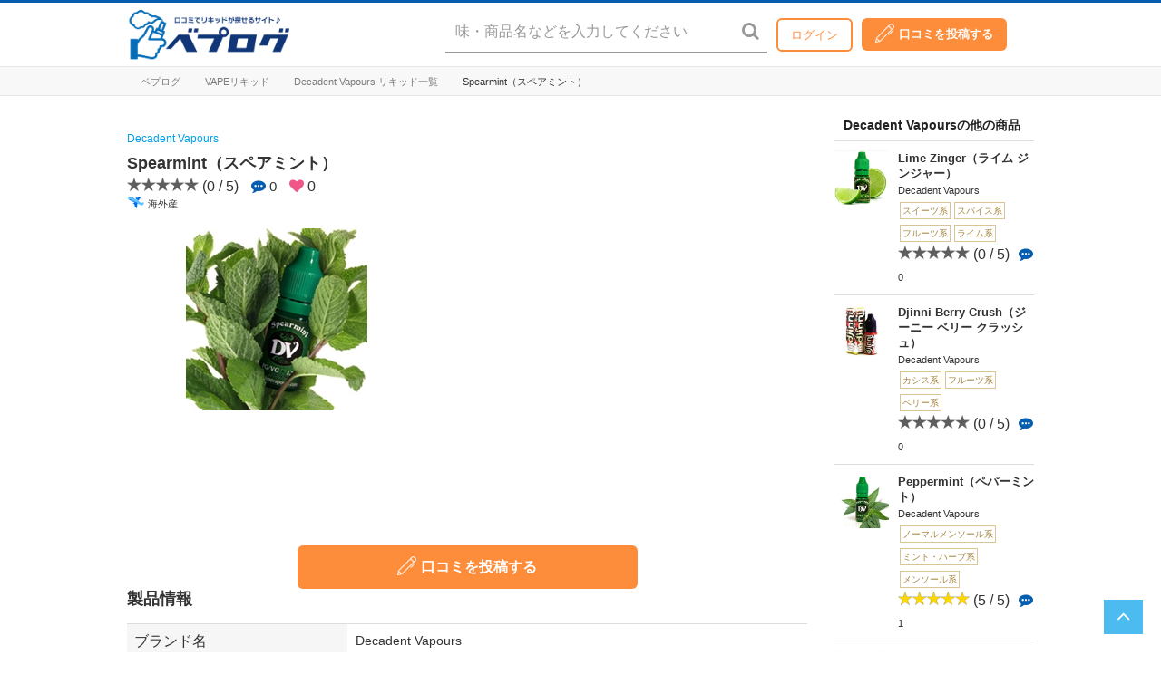

--- FILE ---
content_type: text/html; charset=UTF-8
request_url: https://vapelog.jp/archives/4119
body_size: 22732
content:
 <!DOCTYPE html>
<html lang="ja">
<head prefix="">
<style>.async-hide { opacity: 0 !important} </style>
<script>(function(a,s,y,n,c,h,i,d,e){s.className+=' '+y;h.start=1*new Date;
h.end=i=function(){s.className=s.className.replace(RegExp(' ?'+y),'')};
(a[n]=a[n]||[]).hide=h;setTimeout(function(){i();h.end=null},c);h.timeout=c;
})(window,document.documentElement,'async-hide','dataLayer',4000,
{'GTM-535MQDW':true});</script>

<!-- Google Analytics -->
<script>
(function(i,s,o,g,r,a,m){i['GoogleAnalyticsObject']=r;i[r]=i[r]||function(){
(i[r].q=i[r].q||[]).push(arguments)},i[r].l=1*new Date();a=s.createElement(o),
m=s.getElementsByTagName(o)[0];a.async=1;a.src=g;m.parentNode.insertBefore(a,m)
})(window,document,'script','https://www.google-analytics.com/analytics.js','ga');

ga('create', 'UA-122392447-1', 'auto',{'name': 'vapelogShop'});
ga('create', 'UA-134515695-1', 'auto',{'name': 'ECmedia'});
ga('vapelogShop.require', 'GTM-535MQDW');

if (document.referrer.indexOf('//vapelog.jp/shop/') !=-1){
ga('vapelogShop.set','referrer',document.referrer.replace('vapelog.jp/shop','vapelogshop'));
}
ga('vapelogShop.send', 'pageview');
ga('ECmedia.send', 'pageview');
</script>
<!-- End Google Analytics -->

	<link rel="shortcut icon" href="https://vapelog.jp/wp-content/themes/vapelog/_inc/images/favicon.ico" type="image/x-icon" />
	<link rel="apple-touch-icon-precomposed" href="https://vapelog.jp/wp-content/themes/vapelog/_inc/images/favicon.ico" />
	<!--header for vapelog-->

			<title>ベプログ ｜ 電子タバコ総合口コミサイト</title>
	
	<title>Spearmint（スペアミント） &#8211; ベプログ ｜ 電子タバコ総合口コミサイト</title>
<meta name='robots' content='max-image-preview:large' />
	<style>img:is([sizes="auto" i], [sizes^="auto," i]) { contain-intrinsic-size: 3000px 1500px }</style>
	<link rel="alternate" type="application/rss+xml" title="ベプログ ｜ 電子タバコ総合口コミサイト &raquo; フィード" href="https://vapelog.jp/feed" />
<link rel="alternate" type="application/rss+xml" title="ベプログ ｜ 電子タバコ総合口コミサイト &raquo; コメントフィード" href="https://vapelog.jp/comments/feed" />
<link rel="alternate" type="application/rss+xml" title="ベプログ ｜ 電子タバコ総合口コミサイト &raquo; Spearmint（スペアミント） のコメントのフィード" href="https://vapelog.jp/archives/4119/feed" />
<script>
window._wpemojiSettings = {"baseUrl":"https:\/\/s.w.org\/images\/core\/emoji\/15.0.3\/72x72\/","ext":".png","svgUrl":"https:\/\/s.w.org\/images\/core\/emoji\/15.0.3\/svg\/","svgExt":".svg","source":{"concatemoji":"https:\/\/vapelog.jp\/wp-includes\/js\/wp-emoji-release.min.js?ver=6.7.4"}};
/*! This file is auto-generated */
!function(i,n){var o,s,e;function c(e){try{var t={supportTests:e,timestamp:(new Date).valueOf()};sessionStorage.setItem(o,JSON.stringify(t))}catch(e){}}function p(e,t,n){e.clearRect(0,0,e.canvas.width,e.canvas.height),e.fillText(t,0,0);var t=new Uint32Array(e.getImageData(0,0,e.canvas.width,e.canvas.height).data),r=(e.clearRect(0,0,e.canvas.width,e.canvas.height),e.fillText(n,0,0),new Uint32Array(e.getImageData(0,0,e.canvas.width,e.canvas.height).data));return t.every(function(e,t){return e===r[t]})}function u(e,t,n){switch(t){case"flag":return n(e,"\ud83c\udff3\ufe0f\u200d\u26a7\ufe0f","\ud83c\udff3\ufe0f\u200b\u26a7\ufe0f")?!1:!n(e,"\ud83c\uddfa\ud83c\uddf3","\ud83c\uddfa\u200b\ud83c\uddf3")&&!n(e,"\ud83c\udff4\udb40\udc67\udb40\udc62\udb40\udc65\udb40\udc6e\udb40\udc67\udb40\udc7f","\ud83c\udff4\u200b\udb40\udc67\u200b\udb40\udc62\u200b\udb40\udc65\u200b\udb40\udc6e\u200b\udb40\udc67\u200b\udb40\udc7f");case"emoji":return!n(e,"\ud83d\udc26\u200d\u2b1b","\ud83d\udc26\u200b\u2b1b")}return!1}function f(e,t,n){var r="undefined"!=typeof WorkerGlobalScope&&self instanceof WorkerGlobalScope?new OffscreenCanvas(300,150):i.createElement("canvas"),a=r.getContext("2d",{willReadFrequently:!0}),o=(a.textBaseline="top",a.font="600 32px Arial",{});return e.forEach(function(e){o[e]=t(a,e,n)}),o}function t(e){var t=i.createElement("script");t.src=e,t.defer=!0,i.head.appendChild(t)}"undefined"!=typeof Promise&&(o="wpEmojiSettingsSupports",s=["flag","emoji"],n.supports={everything:!0,everythingExceptFlag:!0},e=new Promise(function(e){i.addEventListener("DOMContentLoaded",e,{once:!0})}),new Promise(function(t){var n=function(){try{var e=JSON.parse(sessionStorage.getItem(o));if("object"==typeof e&&"number"==typeof e.timestamp&&(new Date).valueOf()<e.timestamp+604800&&"object"==typeof e.supportTests)return e.supportTests}catch(e){}return null}();if(!n){if("undefined"!=typeof Worker&&"undefined"!=typeof OffscreenCanvas&&"undefined"!=typeof URL&&URL.createObjectURL&&"undefined"!=typeof Blob)try{var e="postMessage("+f.toString()+"("+[JSON.stringify(s),u.toString(),p.toString()].join(",")+"));",r=new Blob([e],{type:"text/javascript"}),a=new Worker(URL.createObjectURL(r),{name:"wpTestEmojiSupports"});return void(a.onmessage=function(e){c(n=e.data),a.terminate(),t(n)})}catch(e){}c(n=f(s,u,p))}t(n)}).then(function(e){for(var t in e)n.supports[t]=e[t],n.supports.everything=n.supports.everything&&n.supports[t],"flag"!==t&&(n.supports.everythingExceptFlag=n.supports.everythingExceptFlag&&n.supports[t]);n.supports.everythingExceptFlag=n.supports.everythingExceptFlag&&!n.supports.flag,n.DOMReady=!1,n.readyCallback=function(){n.DOMReady=!0}}).then(function(){return e}).then(function(){var e;n.supports.everything||(n.readyCallback(),(e=n.source||{}).concatemoji?t(e.concatemoji):e.wpemoji&&e.twemoji&&(t(e.twemoji),t(e.wpemoji)))}))}((window,document),window._wpemojiSettings);
</script>
<link rel='stylesheet' id='usrStyle-css' href='https://vapelog.jp/wp-content/plugins/universal-star-rating/css/style.css?ver=6.7.4' media='all' />
<style id='wp-emoji-styles-inline-css'>

	img.wp-smiley, img.emoji {
		display: inline !important;
		border: none !important;
		box-shadow: none !important;
		height: 1em !important;
		width: 1em !important;
		margin: 0 0.07em !important;
		vertical-align: -0.1em !important;
		background: none !important;
		padding: 0 !important;
	}
</style>
<link rel='stylesheet' id='wp-block-library-css' href='https://vapelog.jp/wp-includes/css/dist/block-library/style.min.css?ver=6.7.4' media='all' />
<style id='wp-block-library-theme-inline-css'>
.wp-block-audio :where(figcaption){color:#555;font-size:13px;text-align:center}.is-dark-theme .wp-block-audio :where(figcaption){color:#ffffffa6}.wp-block-audio{margin:0 0 1em}.wp-block-code{border:1px solid #ccc;border-radius:4px;font-family:Menlo,Consolas,monaco,monospace;padding:.8em 1em}.wp-block-embed :where(figcaption){color:#555;font-size:13px;text-align:center}.is-dark-theme .wp-block-embed :where(figcaption){color:#ffffffa6}.wp-block-embed{margin:0 0 1em}.blocks-gallery-caption{color:#555;font-size:13px;text-align:center}.is-dark-theme .blocks-gallery-caption{color:#ffffffa6}:root :where(.wp-block-image figcaption){color:#555;font-size:13px;text-align:center}.is-dark-theme :root :where(.wp-block-image figcaption){color:#ffffffa6}.wp-block-image{margin:0 0 1em}.wp-block-pullquote{border-bottom:4px solid;border-top:4px solid;color:currentColor;margin-bottom:1.75em}.wp-block-pullquote cite,.wp-block-pullquote footer,.wp-block-pullquote__citation{color:currentColor;font-size:.8125em;font-style:normal;text-transform:uppercase}.wp-block-quote{border-left:.25em solid;margin:0 0 1.75em;padding-left:1em}.wp-block-quote cite,.wp-block-quote footer{color:currentColor;font-size:.8125em;font-style:normal;position:relative}.wp-block-quote:where(.has-text-align-right){border-left:none;border-right:.25em solid;padding-left:0;padding-right:1em}.wp-block-quote:where(.has-text-align-center){border:none;padding-left:0}.wp-block-quote.is-large,.wp-block-quote.is-style-large,.wp-block-quote:where(.is-style-plain){border:none}.wp-block-search .wp-block-search__label{font-weight:700}.wp-block-search__button{border:1px solid #ccc;padding:.375em .625em}:where(.wp-block-group.has-background){padding:1.25em 2.375em}.wp-block-separator.has-css-opacity{opacity:.4}.wp-block-separator{border:none;border-bottom:2px solid;margin-left:auto;margin-right:auto}.wp-block-separator.has-alpha-channel-opacity{opacity:1}.wp-block-separator:not(.is-style-wide):not(.is-style-dots){width:100px}.wp-block-separator.has-background:not(.is-style-dots){border-bottom:none;height:1px}.wp-block-separator.has-background:not(.is-style-wide):not(.is-style-dots){height:2px}.wp-block-table{margin:0 0 1em}.wp-block-table td,.wp-block-table th{word-break:normal}.wp-block-table :where(figcaption){color:#555;font-size:13px;text-align:center}.is-dark-theme .wp-block-table :where(figcaption){color:#ffffffa6}.wp-block-video :where(figcaption){color:#555;font-size:13px;text-align:center}.is-dark-theme .wp-block-video :where(figcaption){color:#ffffffa6}.wp-block-video{margin:0 0 1em}:root :where(.wp-block-template-part.has-background){margin-bottom:0;margin-top:0;padding:1.25em 2.375em}
</style>
<link rel='stylesheet' id='bp-login-form-block-css' href='https://vapelog.jp/wp-content/plugins/buddypress/bp-core/css/blocks/login-form.min.css?ver=10.3.0' media='all' />
<link rel='stylesheet' id='bp-member-block-css' href='https://vapelog.jp/wp-content/plugins/buddypress/bp-members/css/blocks/member.min.css?ver=10.3.0' media='all' />
<link rel='stylesheet' id='bp-members-block-css' href='https://vapelog.jp/wp-content/plugins/buddypress/bp-members/css/blocks/members.min.css?ver=10.3.0' media='all' />
<link rel='stylesheet' id='bp-dynamic-members-block-css' href='https://vapelog.jp/wp-content/plugins/buddypress/bp-members/css/blocks/dynamic-members.min.css?ver=10.3.0' media='all' />
<style id='classic-theme-styles-inline-css'>
/*! This file is auto-generated */
.wp-block-button__link{color:#fff;background-color:#32373c;border-radius:9999px;box-shadow:none;text-decoration:none;padding:calc(.667em + 2px) calc(1.333em + 2px);font-size:1.125em}.wp-block-file__button{background:#32373c;color:#fff;text-decoration:none}
</style>
<style id='global-styles-inline-css'>
:root{--wp--preset--aspect-ratio--square: 1;--wp--preset--aspect-ratio--4-3: 4/3;--wp--preset--aspect-ratio--3-4: 3/4;--wp--preset--aspect-ratio--3-2: 3/2;--wp--preset--aspect-ratio--2-3: 2/3;--wp--preset--aspect-ratio--16-9: 16/9;--wp--preset--aspect-ratio--9-16: 9/16;--wp--preset--color--black: #000000;--wp--preset--color--cyan-bluish-gray: #abb8c3;--wp--preset--color--white: #FFF;--wp--preset--color--pale-pink: #f78da7;--wp--preset--color--vivid-red: #cf2e2e;--wp--preset--color--luminous-vivid-orange: #ff6900;--wp--preset--color--luminous-vivid-amber: #fcb900;--wp--preset--color--light-green-cyan: #7bdcb5;--wp--preset--color--vivid-green-cyan: #00d084;--wp--preset--color--pale-cyan-blue: #8ed1fc;--wp--preset--color--vivid-cyan-blue: #0693e3;--wp--preset--color--vivid-purple: #9b51e0;--wp--preset--color--primary: #0073a8;--wp--preset--color--secondary: #005075;--wp--preset--color--dark-gray: #111;--wp--preset--color--light-gray: #767676;--wp--preset--gradient--vivid-cyan-blue-to-vivid-purple: linear-gradient(135deg,rgba(6,147,227,1) 0%,rgb(155,81,224) 100%);--wp--preset--gradient--light-green-cyan-to-vivid-green-cyan: linear-gradient(135deg,rgb(122,220,180) 0%,rgb(0,208,130) 100%);--wp--preset--gradient--luminous-vivid-amber-to-luminous-vivid-orange: linear-gradient(135deg,rgba(252,185,0,1) 0%,rgba(255,105,0,1) 100%);--wp--preset--gradient--luminous-vivid-orange-to-vivid-red: linear-gradient(135deg,rgba(255,105,0,1) 0%,rgb(207,46,46) 100%);--wp--preset--gradient--very-light-gray-to-cyan-bluish-gray: linear-gradient(135deg,rgb(238,238,238) 0%,rgb(169,184,195) 100%);--wp--preset--gradient--cool-to-warm-spectrum: linear-gradient(135deg,rgb(74,234,220) 0%,rgb(151,120,209) 20%,rgb(207,42,186) 40%,rgb(238,44,130) 60%,rgb(251,105,98) 80%,rgb(254,248,76) 100%);--wp--preset--gradient--blush-light-purple: linear-gradient(135deg,rgb(255,206,236) 0%,rgb(152,150,240) 100%);--wp--preset--gradient--blush-bordeaux: linear-gradient(135deg,rgb(254,205,165) 0%,rgb(254,45,45) 50%,rgb(107,0,62) 100%);--wp--preset--gradient--luminous-dusk: linear-gradient(135deg,rgb(255,203,112) 0%,rgb(199,81,192) 50%,rgb(65,88,208) 100%);--wp--preset--gradient--pale-ocean: linear-gradient(135deg,rgb(255,245,203) 0%,rgb(182,227,212) 50%,rgb(51,167,181) 100%);--wp--preset--gradient--electric-grass: linear-gradient(135deg,rgb(202,248,128) 0%,rgb(113,206,126) 100%);--wp--preset--gradient--midnight: linear-gradient(135deg,rgb(2,3,129) 0%,rgb(40,116,252) 100%);--wp--preset--font-size--small: 19.5px;--wp--preset--font-size--medium: 20px;--wp--preset--font-size--large: 36.5px;--wp--preset--font-size--x-large: 42px;--wp--preset--font-size--normal: 22px;--wp--preset--font-size--huge: 49.5px;--wp--preset--font-family--inter: "Inter", sans-serif;--wp--preset--font-family--cardo: Cardo;--wp--preset--spacing--20: 0.44rem;--wp--preset--spacing--30: 0.67rem;--wp--preset--spacing--40: 1rem;--wp--preset--spacing--50: 1.5rem;--wp--preset--spacing--60: 2.25rem;--wp--preset--spacing--70: 3.38rem;--wp--preset--spacing--80: 5.06rem;--wp--preset--shadow--natural: 6px 6px 9px rgba(0, 0, 0, 0.2);--wp--preset--shadow--deep: 12px 12px 50px rgba(0, 0, 0, 0.4);--wp--preset--shadow--sharp: 6px 6px 0px rgba(0, 0, 0, 0.2);--wp--preset--shadow--outlined: 6px 6px 0px -3px rgba(255, 255, 255, 1), 6px 6px rgba(0, 0, 0, 1);--wp--preset--shadow--crisp: 6px 6px 0px rgba(0, 0, 0, 1);}:where(.is-layout-flex){gap: 0.5em;}:where(.is-layout-grid){gap: 0.5em;}body .is-layout-flex{display: flex;}.is-layout-flex{flex-wrap: wrap;align-items: center;}.is-layout-flex > :is(*, div){margin: 0;}body .is-layout-grid{display: grid;}.is-layout-grid > :is(*, div){margin: 0;}:where(.wp-block-columns.is-layout-flex){gap: 2em;}:where(.wp-block-columns.is-layout-grid){gap: 2em;}:where(.wp-block-post-template.is-layout-flex){gap: 1.25em;}:where(.wp-block-post-template.is-layout-grid){gap: 1.25em;}.has-black-color{color: var(--wp--preset--color--black) !important;}.has-cyan-bluish-gray-color{color: var(--wp--preset--color--cyan-bluish-gray) !important;}.has-white-color{color: var(--wp--preset--color--white) !important;}.has-pale-pink-color{color: var(--wp--preset--color--pale-pink) !important;}.has-vivid-red-color{color: var(--wp--preset--color--vivid-red) !important;}.has-luminous-vivid-orange-color{color: var(--wp--preset--color--luminous-vivid-orange) !important;}.has-luminous-vivid-amber-color{color: var(--wp--preset--color--luminous-vivid-amber) !important;}.has-light-green-cyan-color{color: var(--wp--preset--color--light-green-cyan) !important;}.has-vivid-green-cyan-color{color: var(--wp--preset--color--vivid-green-cyan) !important;}.has-pale-cyan-blue-color{color: var(--wp--preset--color--pale-cyan-blue) !important;}.has-vivid-cyan-blue-color{color: var(--wp--preset--color--vivid-cyan-blue) !important;}.has-vivid-purple-color{color: var(--wp--preset--color--vivid-purple) !important;}.has-black-background-color{background-color: var(--wp--preset--color--black) !important;}.has-cyan-bluish-gray-background-color{background-color: var(--wp--preset--color--cyan-bluish-gray) !important;}.has-white-background-color{background-color: var(--wp--preset--color--white) !important;}.has-pale-pink-background-color{background-color: var(--wp--preset--color--pale-pink) !important;}.has-vivid-red-background-color{background-color: var(--wp--preset--color--vivid-red) !important;}.has-luminous-vivid-orange-background-color{background-color: var(--wp--preset--color--luminous-vivid-orange) !important;}.has-luminous-vivid-amber-background-color{background-color: var(--wp--preset--color--luminous-vivid-amber) !important;}.has-light-green-cyan-background-color{background-color: var(--wp--preset--color--light-green-cyan) !important;}.has-vivid-green-cyan-background-color{background-color: var(--wp--preset--color--vivid-green-cyan) !important;}.has-pale-cyan-blue-background-color{background-color: var(--wp--preset--color--pale-cyan-blue) !important;}.has-vivid-cyan-blue-background-color{background-color: var(--wp--preset--color--vivid-cyan-blue) !important;}.has-vivid-purple-background-color{background-color: var(--wp--preset--color--vivid-purple) !important;}.has-black-border-color{border-color: var(--wp--preset--color--black) !important;}.has-cyan-bluish-gray-border-color{border-color: var(--wp--preset--color--cyan-bluish-gray) !important;}.has-white-border-color{border-color: var(--wp--preset--color--white) !important;}.has-pale-pink-border-color{border-color: var(--wp--preset--color--pale-pink) !important;}.has-vivid-red-border-color{border-color: var(--wp--preset--color--vivid-red) !important;}.has-luminous-vivid-orange-border-color{border-color: var(--wp--preset--color--luminous-vivid-orange) !important;}.has-luminous-vivid-amber-border-color{border-color: var(--wp--preset--color--luminous-vivid-amber) !important;}.has-light-green-cyan-border-color{border-color: var(--wp--preset--color--light-green-cyan) !important;}.has-vivid-green-cyan-border-color{border-color: var(--wp--preset--color--vivid-green-cyan) !important;}.has-pale-cyan-blue-border-color{border-color: var(--wp--preset--color--pale-cyan-blue) !important;}.has-vivid-cyan-blue-border-color{border-color: var(--wp--preset--color--vivid-cyan-blue) !important;}.has-vivid-purple-border-color{border-color: var(--wp--preset--color--vivid-purple) !important;}.has-vivid-cyan-blue-to-vivid-purple-gradient-background{background: var(--wp--preset--gradient--vivid-cyan-blue-to-vivid-purple) !important;}.has-light-green-cyan-to-vivid-green-cyan-gradient-background{background: var(--wp--preset--gradient--light-green-cyan-to-vivid-green-cyan) !important;}.has-luminous-vivid-amber-to-luminous-vivid-orange-gradient-background{background: var(--wp--preset--gradient--luminous-vivid-amber-to-luminous-vivid-orange) !important;}.has-luminous-vivid-orange-to-vivid-red-gradient-background{background: var(--wp--preset--gradient--luminous-vivid-orange-to-vivid-red) !important;}.has-very-light-gray-to-cyan-bluish-gray-gradient-background{background: var(--wp--preset--gradient--very-light-gray-to-cyan-bluish-gray) !important;}.has-cool-to-warm-spectrum-gradient-background{background: var(--wp--preset--gradient--cool-to-warm-spectrum) !important;}.has-blush-light-purple-gradient-background{background: var(--wp--preset--gradient--blush-light-purple) !important;}.has-blush-bordeaux-gradient-background{background: var(--wp--preset--gradient--blush-bordeaux) !important;}.has-luminous-dusk-gradient-background{background: var(--wp--preset--gradient--luminous-dusk) !important;}.has-pale-ocean-gradient-background{background: var(--wp--preset--gradient--pale-ocean) !important;}.has-electric-grass-gradient-background{background: var(--wp--preset--gradient--electric-grass) !important;}.has-midnight-gradient-background{background: var(--wp--preset--gradient--midnight) !important;}.has-small-font-size{font-size: var(--wp--preset--font-size--small) !important;}.has-medium-font-size{font-size: var(--wp--preset--font-size--medium) !important;}.has-large-font-size{font-size: var(--wp--preset--font-size--large) !important;}.has-x-large-font-size{font-size: var(--wp--preset--font-size--x-large) !important;}
:where(.wp-block-post-template.is-layout-flex){gap: 1.25em;}:where(.wp-block-post-template.is-layout-grid){gap: 1.25em;}
:where(.wp-block-columns.is-layout-flex){gap: 2em;}:where(.wp-block-columns.is-layout-grid){gap: 2em;}
:root :where(.wp-block-pullquote){font-size: 1.5em;line-height: 1.6;}
</style>
<link rel='stylesheet' id='contact-form-7-css' href='https://vapelog.jp/wp-content/plugins/contact-form-7/includes/css/styles.css?ver=6.0.2' media='all' />
<link rel='stylesheet' id='points-and-rewards-for-woocommerce-css' href='https://vapelog.jp/wp-content/plugins/points-and-rewards-for-woocommerce/public/css/points-rewards-for-woocommerce-public.min.css?ver=2.5.3' media='all' />
<link rel='stylesheet' id='toc-screen-css' href='https://vapelog.jp/wp-content/plugins/table-of-contents-plus/screen.min.css?ver=2302' media='all' />
<style id='toc-screen-inline-css'>
div#toc_container ul li {font-size: 85%;}
</style>
<link rel='stylesheet' id='woocommerce-layout-css' href='https://vapelog.jp/wp-content/plugins/woocommerce/assets/css/woocommerce-layout.css?ver=9.5.3' media='all' />
<link rel='stylesheet' id='woocommerce-smallscreen-css' href='https://vapelog.jp/wp-content/plugins/woocommerce/assets/css/woocommerce-smallscreen.css?ver=9.5.3' media='only screen and (max-width: 768px)' />
<link rel='stylesheet' id='woocommerce-general-css' href='https://vapelog.jp/wp-content/plugins/woocommerce/assets/css/woocommerce.css?ver=9.5.3' media='all' />
<style id='woocommerce-inline-inline-css'>
.woocommerce form .form-row .required { visibility: visible; }
</style>
<link rel='stylesheet' id='wc-gateway-linepay-smart-payment-buttons-css' href='https://vapelog.jp/wp-content/plugins/woocommerce-for-japan/assets/css/linepay_button.css?ver=6.7.4' media='all' />
<link rel='stylesheet' id='twentynineteen-style-css' href='https://vapelog.jp/wp-content/themes/vapelog/style.css?ver=0.0.1' media='all' />
<link rel='stylesheet' id='twentynineteen-print-style-css' href='https://vapelog.jp/wp-content/themes/vapelog/print.css?ver=0.0.1' media='print' />
<script type="text/javascript">
            window._nslDOMReady = function (callback) {
                if ( document.readyState === "complete" || document.readyState === "interactive" ) {
                    callback();
                } else {
                    document.addEventListener( "DOMContentLoaded", callback );
                }
            };
            </script><script src="https://vapelog.jp/wp-includes/js/jquery/jquery.min.js?ver=3.7.1" id="jquery-core-js"></script>
<script src="https://vapelog.jp/wp-includes/js/jquery/jquery-migrate.min.js?ver=3.4.1" id="jquery-migrate-js"></script>
<script id="bp-confirm-js-extra">
var BP_Confirm = {"are_you_sure":"\u672c\u5f53\u306b\u5b9f\u884c\u3057\u307e\u3059\u304b ?"};
</script>
<script src="https://vapelog.jp/wp-content/plugins/buddypress/bp-core/js/confirm.min.js?ver=10.3.0" id="bp-confirm-js"></script>
<script src="https://vapelog.jp/wp-includes/js/clipboard.min.js?ver=2.0.11" id="clipboard-js"></script>
<script id="points-and-rewards-for-woocommerce-js-extra">
var wps_wpr = {"ajaxurl":"https:\/\/vapelog.jp\/wp-admin\/admin-ajax.php","message":"\u6709\u52b9\u306a\u30dd\u30a4\u30f3\u30c8\u3092\u5165\u529b\u3057\u3066\u304f\u3060\u3055\u3044","empty_notice":"\u30dd\u30a4\u30f3\u30c8\u3092\u5165\u529b\u3057\u3066\u304f\u3060\u3055\u3044!!","minimum_points":"50","confirmation_msg":"\u3053\u306e\u30d7\u30ed\u30bb\u30b9\u3067\u306f\u30a2\u30ab\u30a6\u30f3\u30c8\u304b\u3089\u5fc5\u8981\u306a\u30dd\u30a4\u30f3\u30c8\u304c\u5dee\u3057\u5f15\u304b\u308c\u308b\u306e\u3067\u3001\u672c\u5f53\u306b\u30e6\u30fc\u30b6\u30fc\u30ec\u30d9\u30eb\u3092\u30a2\u30c3\u30d7\u30b0\u30ec\u30fc\u30c9\u3057\u307e\u3059\u304b\uff1f","minimum_points_text":"\u30dd\u30a4\u30f3\u30c8\u3092\u30af\u30fc\u30dd\u30f3\u306b\u5909\u63db\u3059\u308b\u305f\u3081\u306b\u6700\u4f4e\u9650\u5fc5\u8981\u306a\u30dd\u30a4\u30f3\u30c8\u306f50","wps_wpr_custom_notice":"\u5165\u529b\u3057\u305f\u30dd\u30a4\u30f3\u30c8\u6570\u306f\u30a2\u30ab\u30a6\u30f3\u30c8\u304b\u3089\u5dee\u3057\u5f15\u304b\u308c\u307e\u3059","wps_wpr_nonce":"539fad043b","not_allowed":"\u6709\u52b9\u306a\u30dd\u30a4\u30f3\u30c8\u3092\u5165\u529b\u3057\u3066\u304f\u3060\u3055\u3044\uff01","not_suffient":"\u30dd\u30a4\u30f3\u30c8\u304c\u8db3\u308a\u307e\u305b\u3093","above_order_limit":"\u5165\u529b\u3057\u305f\u30dd\u30a4\u30f3\u30c8\u306f\u3053\u306e\u6ce8\u6587\u306b\u306f\u9069\u7528\u3055\u308c\u307e\u305b\u3093\u3002","points_empty":"\u30dd\u30a4\u30f3\u30c8\u3092\u5165\u529b\u3057\u3066\u304f\u3060\u3055\u3044\u3002","checkout_page":"","wps_user_current_points":"0","is_restrict_message_enable":"","is_restrict_status_set":"","wps_restrict_rewards_msg":"You will not get any Reward Points","wps_wpr_game_setting":[],"wps_wpr_select_spin_stop":[],"wps_is_user_login":"","get_min_redeem_req":"0","is_cart_redeem_sett_enable":"1","is_checkout_redeem_enable":"1","points_coupon_name":"\u304a\u8cb7\u3044\u7269\u30ab\u30b4\u5272\u5f15","wps_points_name":"\u30dd\u30a4\u30f3\u30c8","points_message_require":"You require : ","points_more_to_redeem":" points more to get redeem","wps_add_a_points":"Add a points","wps_apply_points":"\u30dd\u30a4\u30f3\u30c8\u3092\u9069\u7528"};
</script>
<script src="https://vapelog.jp/wp-content/plugins/points-and-rewards-for-woocommerce/public/js/points-rewards-for-woocommerce-public.min.js?ver=2.5.3" id="points-and-rewards-for-woocommerce-js"></script>
<script src="https://vapelog.jp/wp-content/plugins/woocommerce/assets/js/jquery-blockui/jquery.blockUI.min.js?ver=2.7.0-wc.9.5.3" id="jquery-blockui-js" defer data-wp-strategy="defer"></script>
<script id="wc-add-to-cart-js-extra">
var wc_add_to_cart_params = {"ajax_url":"\/wp-admin\/admin-ajax.php","wc_ajax_url":"\/?wc-ajax=%%endpoint%%","i18n_view_cart":"\u304a\u8cb7\u3044\u7269\u30ab\u30b4\u3092\u8868\u793a","cart_url":"https:\/\/vapelog.jp\/cart","is_cart":"","cart_redirect_after_add":"no"};
</script>
<script src="https://vapelog.jp/wp-content/plugins/woocommerce/assets/js/frontend/add-to-cart.min.js?ver=9.5.3" id="wc-add-to-cart-js" defer data-wp-strategy="defer"></script>
<script src="https://vapelog.jp/wp-content/plugins/woocommerce/assets/js/js-cookie/js.cookie.min.js?ver=2.1.4-wc.9.5.3" id="js-cookie-js" defer data-wp-strategy="defer"></script>
<script id="woocommerce-js-extra">
var woocommerce_params = {"ajax_url":"\/wp-admin\/admin-ajax.php","wc_ajax_url":"\/?wc-ajax=%%endpoint%%"};
</script>
<script src="https://vapelog.jp/wp-content/plugins/woocommerce/assets/js/frontend/woocommerce.min.js?ver=9.5.3" id="woocommerce-js" defer data-wp-strategy="defer"></script>
<link rel="https://api.w.org/" href="https://vapelog.jp/wp-json/" /><link rel="alternate" title="JSON" type="application/json" href="https://vapelog.jp/wp-json/wp/v2/posts/4119" /><link rel="EditURI" type="application/rsd+xml" title="RSD" href="https://vapelog.jp/xmlrpc.php?rsd" />
<meta name="generator" content="WordPress 6.7.4" />
<meta name="generator" content="WooCommerce 9.5.3" />
<link rel="canonical" href="https://vapelog.jp/archives/4119" />
<link rel='shortlink' href='https://vapelog.jp/?p=4119' />
<link rel="alternate" title="oEmbed (JSON)" type="application/json+oembed" href="https://vapelog.jp/wp-json/oembed/1.0/embed?url=https%3A%2F%2Fvapelog.jp%2Farchives%2F4119" />
<link rel="alternate" title="oEmbed (XML)" type="text/xml+oembed" href="https://vapelog.jp/wp-json/oembed/1.0/embed?url=https%3A%2F%2Fvapelog.jp%2Farchives%2F4119&#038;format=xml" />

	<script type="text/javascript">var ajaxurl = 'https://vapelog.jp/wp-admin/admin-ajax.php';</script>

<link rel="pingback" href="https://vapelog.jp/xmlrpc.php">	<noscript><style>.woocommerce-product-gallery{ opacity: 1 !important; }</style></noscript>
	<style class='wp-fonts-local'>
@font-face{font-family:Inter;font-style:normal;font-weight:300 900;font-display:fallback;src:url('https://vapelog.jp/wp-content/plugins/woocommerce/assets/fonts/Inter-VariableFont_slnt,wght.woff2') format('woff2');font-stretch:normal;}
@font-face{font-family:Cardo;font-style:normal;font-weight:400;font-display:fallback;src:url('https://vapelog.jp/wp-content/plugins/woocommerce/assets/fonts/cardo_normal_400.woff2') format('woff2');}
</style>
<style type="text/css">div.nsl-container[data-align="left"] {
    text-align: left;
}

div.nsl-container[data-align="center"] {
    text-align: center;
}

div.nsl-container[data-align="right"] {
    text-align: right;
}


div.nsl-container div.nsl-container-buttons a[data-plugin="nsl"] {
    text-decoration: none;
    box-shadow: none;
    border: 0;
}

div.nsl-container .nsl-container-buttons {
    display: flex;
    padding: 5px 0;
}

div.nsl-container.nsl-container-block .nsl-container-buttons {
    display: inline-grid;
    grid-template-columns: minmax(145px, auto);
}

div.nsl-container-block-fullwidth .nsl-container-buttons {
    flex-flow: column;
    align-items: center;
}

div.nsl-container-block-fullwidth .nsl-container-buttons a,
div.nsl-container-block .nsl-container-buttons a {
    flex: 1 1 auto;
    display: block;
    margin: 5px 0;
    width: 100%;
}

div.nsl-container-inline {
    margin: -5px;
    text-align: left;
}

div.nsl-container-inline .nsl-container-buttons {
    justify-content: center;
    flex-wrap: wrap;
}

div.nsl-container-inline .nsl-container-buttons a {
    margin: 5px;
    display: inline-block;
}

div.nsl-container-grid .nsl-container-buttons {
    flex-flow: row;
    align-items: center;
    flex-wrap: wrap;
}

div.nsl-container-grid .nsl-container-buttons a {
    flex: 1 1 auto;
    display: block;
    margin: 5px;
    max-width: 280px;
    width: 100%;
}

@media only screen and (min-width: 650px) {
    div.nsl-container-grid .nsl-container-buttons a {
        width: auto;
    }
}

div.nsl-container .nsl-button {
    cursor: pointer;
    vertical-align: top;
    border-radius: 4px;
}

div.nsl-container .nsl-button-default {
    color: #fff;
    display: flex;
}

div.nsl-container .nsl-button-icon {
    display: inline-block;
}

div.nsl-container .nsl-button-svg-container {
    flex: 0 0 auto;
    padding: 8px;
    display: flex;
    align-items: center;
}

div.nsl-container svg {
    height: 24px;
    width: 24px;
    vertical-align: top;
}

div.nsl-container .nsl-button-default div.nsl-button-label-container {
    margin: 0 24px 0 12px;
    padding: 10px 0;
    font-family: Helvetica, Arial, sans-serif;
    font-size: 16px;
    line-height: 20px;
    letter-spacing: .25px;
    overflow: hidden;
    text-align: center;
    text-overflow: clip;
    white-space: nowrap;
    flex: 1 1 auto;
    -webkit-font-smoothing: antialiased;
    -moz-osx-font-smoothing: grayscale;
    text-transform: none;
    display: inline-block;
}

div.nsl-container .nsl-button-google[data-skin="dark"] .nsl-button-svg-container {
    margin: 1px;
    padding: 7px;
    border-radius: 3px;
    background: #fff;
}

div.nsl-container .nsl-button-google[data-skin="light"] {
    border-radius: 1px;
    box-shadow: 0 1px 5px 0 rgba(0, 0, 0, .25);
    color: RGBA(0, 0, 0, 0.54);
}

div.nsl-container .nsl-button-apple .nsl-button-svg-container {
    padding: 0 6px;
}

div.nsl-container .nsl-button-apple .nsl-button-svg-container svg {
    height: 40px;
    width: auto;
}

div.nsl-container .nsl-button-apple[data-skin="light"] {
    color: #000;
    box-shadow: 0 0 0 1px #000;
}

div.nsl-container .nsl-button-facebook[data-skin="white"] {
    color: #000;
    box-shadow: inset 0 0 0 1px #000;
}

div.nsl-container .nsl-button-facebook[data-skin="light"] {
    color: #1877F2;
    box-shadow: inset 0 0 0 1px #1877F2;
}

div.nsl-container .nsl-button-spotify[data-skin="white"] {
    color: #191414;
    box-shadow: inset 0 0 0 1px #191414;
}

div.nsl-container .nsl-button-apple div.nsl-button-label-container {
    font-size: 17px;
    font-family: -apple-system, BlinkMacSystemFont, "Segoe UI", Roboto, Helvetica, Arial, sans-serif, "Apple Color Emoji", "Segoe UI Emoji", "Segoe UI Symbol";
}

div.nsl-container .nsl-button-slack div.nsl-button-label-container {
    font-size: 17px;
    font-family: -apple-system, BlinkMacSystemFont, "Segoe UI", Roboto, Helvetica, Arial, sans-serif, "Apple Color Emoji", "Segoe UI Emoji", "Segoe UI Symbol";
}

div.nsl-container .nsl-button-slack[data-skin="light"] {
    color: #000000;
    box-shadow: inset 0 0 0 1px #DDDDDD;
}

div.nsl-container .nsl-button-tiktok[data-skin="light"] {
    color: #161823;
    box-shadow: 0 0 0 1px rgba(22, 24, 35, 0.12);
}


div.nsl-container .nsl-button-kakao {
    color: rgba(0, 0, 0, 0.85);
}

.nsl-clear {
    clear: both;
}

.nsl-container {
    clear: both;
}

.nsl-disabled-provider .nsl-button {
    filter: grayscale(1);
    opacity: 0.8;
}

/*Button align start*/

div.nsl-container-inline[data-align="left"] .nsl-container-buttons {
    justify-content: flex-start;
}

div.nsl-container-inline[data-align="center"] .nsl-container-buttons {
    justify-content: center;
}

div.nsl-container-inline[data-align="right"] .nsl-container-buttons {
    justify-content: flex-end;
}


div.nsl-container-grid[data-align="left"] .nsl-container-buttons {
    justify-content: flex-start;
}

div.nsl-container-grid[data-align="center"] .nsl-container-buttons {
    justify-content: center;
}

div.nsl-container-grid[data-align="right"] .nsl-container-buttons {
    justify-content: flex-end;
}

div.nsl-container-grid[data-align="space-around"] .nsl-container-buttons {
    justify-content: space-around;
}

div.nsl-container-grid[data-align="space-between"] .nsl-container-buttons {
    justify-content: space-between;
}

/* Button align end*/

/* Redirect */

#nsl-redirect-overlay {
    display: flex;
    flex-direction: column;
    justify-content: center;
    align-items: center;
    position: fixed;
    z-index: 1000000;
    left: 0;
    top: 0;
    width: 100%;
    height: 100%;
    backdrop-filter: blur(1px);
    background-color: RGBA(0, 0, 0, .32);;
}

#nsl-redirect-overlay-container {
    display: flex;
    flex-direction: column;
    justify-content: center;
    align-items: center;
    background-color: white;
    padding: 30px;
    border-radius: 10px;
}

#nsl-redirect-overlay-spinner {
    content: '';
    display: block;
    margin: 20px;
    border: 9px solid RGBA(0, 0, 0, .6);
    border-top: 9px solid #fff;
    border-radius: 50%;
    box-shadow: inset 0 0 0 1px RGBA(0, 0, 0, .6), 0 0 0 1px RGBA(0, 0, 0, .6);
    width: 40px;
    height: 40px;
    animation: nsl-loader-spin 2s linear infinite;
}

@keyframes nsl-loader-spin {
    0% {
        transform: rotate(0deg)
    }
    to {
        transform: rotate(360deg)
    }
}

#nsl-redirect-overlay-title {
    font-family: -apple-system, BlinkMacSystemFont, "Segoe UI", Roboto, Oxygen-Sans, Ubuntu, Cantarell, "Helvetica Neue", sans-serif;
    font-size: 18px;
    font-weight: bold;
    color: #3C434A;
}

#nsl-redirect-overlay-text {
    font-family: -apple-system, BlinkMacSystemFont, "Segoe UI", Roboto, Oxygen-Sans, Ubuntu, Cantarell, "Helvetica Neue", sans-serif;
    text-align: center;
    font-size: 14px;
    color: #3C434A;
}

/* Redirect END*/</style><style type="text/css">/* Notice fallback */
#nsl-notices-fallback {
    position: fixed;
    right: 10px;
    top: 10px;
    z-index: 10000;
}

.admin-bar #nsl-notices-fallback {
    top: 42px;
}

#nsl-notices-fallback > div {
    position: relative;
    background: #fff;
    border-left: 4px solid #fff;
    box-shadow: 0 1px 1px 0 rgba(0, 0, 0, .1);
    margin: 5px 15px 2px;
    padding: 1px 20px;
}

#nsl-notices-fallback > div.error {
    display: block;
    border-left-color: #dc3232;
}

#nsl-notices-fallback > div.updated {
    display: block;
    border-left-color: #46b450;
}

#nsl-notices-fallback p {
    margin: .5em 0;
    padding: 2px;
}

#nsl-notices-fallback > div:after {
    position: absolute;
    right: 5px;
    top: 5px;
    content: '\00d7';
    display: block;
    height: 16px;
    width: 16px;
    line-height: 16px;
    text-align: center;
    font-size: 20px;
    cursor: pointer;
}</style>	<link rel="pingback" href="https://vapelog.jp/xmlrpc.php" />
	<meta charset="UTF-8">
	<meta name="viewport" content="width=device-width, initial-scale=1">

		<meta property="og:url" content="https://vapelog.jp/archives/4119" />
	<meta property="og:type" content="product" />
	<meta property="og:title" content="Spearmint（スペアミント）" />
	<meta property="og:description" content="Spearmint（スペアミント） | ベプログ" />
	<meta property="og:image" content="https://vapelog.jp/wp-content/uploads/4119.jpg" />
		
	<script src="https://code.jquery.com/ui/1.12.0/jquery-ui.min.js"></script>	<script src="https://vapelog.jp/wp-content/themes/vapelog/assets/js/lazysizes.min.js"></script>
	<script type="text/javascript">
		$(function(){
			$("img.lazy").lazyload();
		});
	</script>
	<script type="text/javascript">
		jQuery(function() {
			jQuery('a').on('click', function(e) {
				var ahref = jQuery(this).attr('href');
				if (ahref.indexOf("vapelog.jp/shop") != -1 || ahref.indexOf("https") == -1 ) {
					ga('vapelogShop.send', 'event', 'ショップリンク', 'クリック', ahref, {'nonInteraction':1});
				} else if (ahref.indexOf("vapelog.jp") != -1 || ahref.indexOf("https") == -1 ){
					ga('vapelogShop.send', 'event', '内部リンク', 'クリック', ahref, {'nonInteraction':1});
				} else {
					ga('vapelogShop.send', 'event', '外部リンク', 'クリック', ahref, {'nonInteraction':1});
				}
			});
		});
	</script>
	<script type="text/javascript">
		jQuery(function() {
			jQuery('a').on('click', function(e) {
				var ahref = jQuery(this).attr('href');
				if (ahref.indexOf("vapelog.jp/shop") != -1 || ahref.indexOf("https") == -1 ) {
					ga('ECmedia.send', 'event', 'ショップリンク', 'クリック', ahref, {'nonInteraction':1});
				} else if (ahref.indexOf("vapelog.jp") != -1 || ahref.indexOf("https") == -1 ){
					ga('ECmedia.send', 'event', 'ベプログリンク', 'クリック', ahref, {'nonInteraction':1});
				} else {
					ga('ECmedia.send', 'event', '外部リンク', 'クリック', ahref, {'nonInteraction':1});
				}
			});
		});
	</script>
	<link rel="stylesheet" href="https://cdnjs.cloudflare.com/ajax/libs/Swiper/3.4.1/css/swiper.min.css">
	<link rel="stylesheet" href="https://vapelog.jp/wp-content/themes/vapelog/assets/css/styles.css?20190605" type="text/css">
	<link rel="stylesheet" href="https://vapelog.jp/wp-content/themes/vapelog/style.css" type="text/css">
	<link rel="stylesheet" href="https://vapelog.jp/wp-content/themes/vapelog/mycss.css?20190913" type="text/css">
	<script type="text/javascript" src="https://vapelog.jp/wp-content/themes/vapelog/js/bb_script.js"></script><!--バナーブリッジ-->


	<script type="text/javascript" language="javascript">
	/* <![CDATA[ */
	var yahoo_retargeting_id = 'XEMBFA3MB4';
	var yahoo_retargeting_label = '';
	/* ]]> */
	</script>
	<script type="text/javascript" language="javascript" src="//b92.yahoo.co.jp/js/s_retargeting.js"></script>
	<meta name="google-site-verification" content="b5y3cuzRtmjXh7XuwWUy_4gML80kJ3wa2yr_Fvmhdu0" />

</head>

<body class="drawer drawer--left drawer--sidebar">

	<!-- Global site tag (gtag.js) - Google Analytics -->
	<script async src="https://www.googletagmanager.com/gtag/js?id=UA-71257837-1"></script>
	<script>
	  window.dataLayer = window.dataLayer || [];
	  function gtag(){dataLayer.push(arguments);}
	  gtag('js', new Date());

	  gtag('config', 'UA-71257837-1');
	</script>

    <header id="header">
      <div class="inner">
        <div class="site-logo pc-hide"><a href="https://vapelog.jp"><img class="lazyload" data-src="https://vapelog.jp/wp-content/themes/vapelog/assets/images/share/logo-01.svg" alt="ベプログ"></a></div>
        <div class="site-logo sp-hide"><a href="https://vapelog.jp"><img class="lazyload" data-src="https://vapelog.jp/wp-content/themes/vapelog/assets/images/share/logo-02.svg" alt="ベプログ"></a></div>
      <ul class="menu-group">
              <li class="pc-hide"><a href="#" class="slide_btn"><i class="fa fa-search" aria-hidden="true"></i><i class="fa fa-times" aria-hidden="true"></i></a></li>
        <li class="sp-hide">
<div class="form-group">
  <form action="/" method="get">
    <input class="suggest-keywords" name="s" type="text" placeholder="味・商品名などを入力してください" value="">
    <button name="button" type="submit" class="submit button"></button>
    </form>
</div>
        </li>
        <li class="sp-hide"><a href="/login-page" class="btn orange-o">ログイン</a></li>
        <li class="sp-hide"><a href="https://vapelog.jp/login-page" class="btn orange"><i class="icon pencil mr5"></i>口コミを投稿する</a></li>
      </ul>
        <div class="slide_box toggle_box" style="display:none;">
            <div class="form-group">
  <form action="/" method="get">
    <input class="suggest-keywords" name="s" type="text" placeholder="味・商品名などを入力してください" value="">
    <button name="button" type="submit" class="submit button"></button>
    </form>
</div>
        </div>
      </div>
    </header>

	<nav class="breadcrumb swiper-container-horizontal">
			      <ol itemscope itemtype="http://schema.org/BreadcrumbList" class="swiper-wrapper">
					<li itemprop="itemListElement" itemscope itemtype="http://schema.org/ListItem" class="swiper-slide">
						<a itemprop="item" href="https://vapelog.jp" class="home">
							<span itemprop="name">ベプログ</span>
						</a>
						<meta itemprop="position" content="1" />
					</li>
					<li itemprop="itemListElement" itemscope itemtype="http://schema.org/ListItem" class="swiper-slide">
						<a itemprop="item" href="https://vapelog.jp/archives/category/liquid" class="taxonomy category">
							<span itemprop="name">VAPEリキッド</span>
						</a>
						<meta itemprop="position" content="2" />
					</li>
					<li itemprop="itemListElement" itemscope itemtype="http://schema.org/ListItem" class="swiper-slide">
						<a itemprop="item" href="https://vapelog.jp/archives/category/liquid/decadent-vapours" class="taxonomy category">
							<span itemprop="name">Decadent Vapours リキッド一覧</span>
						</a>
						<meta itemprop="position" content="3" />
					</li>
					<li class="swiper-slide">
						<a href="https://vapelog.jp/archives/4119">
							<span>Spearmint（スペアミント）</span>
						</a>
					</li></ol></nav>
<div id="wrap" class="r_column">
    <div class="drawer-body">

        <button type="button" class="drawer-toggle drawer-hamburger">
					          <span class="sr-only">toggle navigation</span>
          <span class="drawer-hamburger-icon"></span>
        </button>

      <nav class="drawer-nav" role="navigation">
        <div class="scroll-body">

          <!-- SP用menu -->
          <ul class="drawer-menu pc-hide">
						<!--
						            <li class="drawer-heading">CBD</li>
												<li><a class="drawer-menu-item" href="https://vapelog.jp/archives/category/cbd">CBD配合商品</a></li>
												<li><a class="drawer-menu-item" href="https://vapelog.jp/cbd-category">カテゴリから探す</a></li>
						-->
						<li class="drawer-heading">商品検索</li>
            <li><a class="drawer-menu-item" href="/search-liquid">リキッドから探す</a></li>
            <li><a class="drawer-menu-item" href="/本体・アトマイザー一覧">本体・アトマイザーから探す</a></li>
            <li><a class="drawer-menu-item" href="/%E5%91%B3%E5%88%A5%E3%81%A7%E6%8E%A2%E3%81%99">味から探す</a></li>
            <li><a class="drawer-menu-item" href="/liquid-brand1">ブランドから探す</a></li>
            <li><a class="drawer-menu-item" href="/item-ranking">ランキングから探す</a></li>


                        <!-- ログイン後表示 -->

            <!-- ログイン後表示 -->
            
        </ul>
        <!-- SP用menu -->

          <!-- PC用menu -->



          <ul class="drawer-menu sp-hide">
            <li class="drawer-heading">Decadent Vapoursの他の商品</li><li><div class="product matchHeight"><a href="https://vapelog.jp/archives/4072"><p class="thumb"><img src="https://vapelog.jp/wp-content/themes/vapelog/_inc/images/noimage.png" class="lazyload" data-src="https://vapelog.jp/wp-content/uploads/product_img/01/4072.jpg" alt=""></p><div class="detail"><p class="name">Lime Zinger（ライム ジンジャー）</p><p class="brand">Decadent Vapours</p><ul class="category"><li>スイーツ系</li><li>スパイス系</li><li>フルーツ系</li><li>ライム系</li></ul><p class="score"><img class="usr" src="https://vapelog.jp/wp-content/plugins/universal-star-rating/includes/image.php?img=01.png&amp;px=15&amp;max=5&amp;rat=0" alt="0 out of 5 stars" style="height: 15px !important;" /> (0 / 5)<p class="review"><i class="fa fa-commenting"></i> <span class="num">0</span></p></div></a></div></li><li><div class="product matchHeight"><a href="https://vapelog.jp/archives/4213"><p class="thumb"><img src="https://vapelog.jp/wp-content/themes/vapelog/_inc/images/noimage.png" class="lazyload" data-src="https://vapelog.jp/wp-content/uploads/product_img/01/4213.jpg" alt=""></p><div class="detail"><p class="name">Djinni Berry Crush（ジーニー ベリー クラッシュ）</p><p class="brand">Decadent Vapours</p><ul class="category"><li>カシス系</li><li>フルーツ系</li><li>ベリー系</li></ul><p class="score"><img class="usr" src="https://vapelog.jp/wp-content/plugins/universal-star-rating/includes/image.php?img=01.png&amp;px=15&amp;max=5&amp;rat=0" alt="0 out of 5 stars" style="height: 15px !important;" /> (0 / 5)<p class="review"><i class="fa fa-commenting"></i> <span class="num">0</span></p></div></a></div></li><li><div class="product matchHeight"><a href="https://vapelog.jp/archives/4102"><p class="thumb"><img src="https://vapelog.jp/wp-content/themes/vapelog/_inc/images/noimage.png" class="lazyload" data-src="https://vapelog.jp/wp-content/uploads/product_img/01/4102.jpg" alt=""></p><div class="detail"><p class="name">Peppermint（ペパーミント）</p><p class="brand">Decadent Vapours</p><ul class="category"><li>ノーマルメンソール系</li><li>ミント・ハーブ系</li><li>メンソール系</li></ul><p class="score"><img class="usr" src="https://vapelog.jp/wp-content/plugins/universal-star-rating/includes/image.php?img=01.png&amp;px=15&amp;max=5&amp;rat=5" alt="5 out of 5 stars" style="height: 15px !important;" /> (5 / 5)<p class="review"><i class="fa fa-commenting"></i> <span class="num">1</span></p></div></a></div></li><li><div class="product matchHeight"><a href="https://vapelog.jp/archives/4046"><p class="thumb"><img src="https://vapelog.jp/wp-content/themes/vapelog/_inc/images/noimage.png" class="lazyload" data-src="https://vapelog.jp/wp-content/uploads/product_img/01/4046.jpg" alt=""></p><div class="detail"><p class="name">Cafe Brasiliano（カフェ・ブラジリアーノ）</p><p class="brand">Decadent Vapours</p><ul class="category"><li>コーヒー系</li><li>スイーツ系</li></ul><p class="score"><img class="usr" src="https://vapelog.jp/wp-content/plugins/universal-star-rating/includes/image.php?img=01.png&amp;px=15&amp;max=5&amp;rat=0" alt="0 out of 5 stars" style="height: 15px !important;" /> (0 / 5)<p class="review"><i class="fa fa-commenting"></i> <span class="num">0</span></p></div></a></div></li><li><div class="product matchHeight"><a href="https://vapelog.jp/archives/4131"><p class="thumb"><img src="https://vapelog.jp/wp-content/themes/vapelog/_inc/images/noimage.png" class="lazyload" data-src="https://vapelog.jp/wp-content/uploads/product_img/01/4131.jpg" alt=""></p><div class="detail"><p class="name">Virginia（バージニア）</p><p class="brand">Decadent Vapours</p><ul class="category"><li>タバコ系</li></ul><p class="score"><img class="usr" src="https://vapelog.jp/wp-content/plugins/universal-star-rating/includes/image.php?img=01.png&amp;px=15&amp;max=5&amp;rat=0" alt="0 out of 5 stars" style="height: 15px !important;" /> (0 / 5)<p class="review"><i class="fa fa-commenting"></i> <span class="num">0</span></p></div></a></div></li><li class="no-bdr"><a class="drawer-menu-item text-right pr25 arrow-blue" href="https://vapelog.jp?s=&s_brand=Decadent Vapours">さらに他の商品を見る</a></li>
            <li class="drawer-heading"></li>
            <li class="drawer-heading">同じミント・ハーブ系リキッド系のおすすめ</li><li><div class="product matchHeight"><a href="https://vapelog.jp/archives/2162"><p class="thumb"><img src="https://vapelog.jp/wp-content/themes/vapelog/_inc/images/noimage.png" class="lazyload" data-src="https://vapelog.jp/wp-content/uploads/product_img/01/2162.jpg" alt=""></p><div class="detail"><p class="name">Jon Wayne（ジョン・ウェイン）</p><p class="brand">UNCLE JUNK'S</p><ul class="category"><li>タバコ系</li><li>ミント・ハーブ系</li></ul><img class="usr" src="https://vapelog.jp/wp-content/plugins/universal-star-rating/includes/image.php?img=01.png&amp;px=15&amp;max=5&amp;rat=3.2" alt="3.2 out of 5 stars" style="height: 15px !important;" /> (3.2 / 5)<p class="review" style="float:none;"><i class="fa fa-commenting"></i> <span class="num">5</span></p></div></a></div></li><li><div class="product matchHeight"><a href="https://vapelog.jp/archives/4925"><p class="thumb"><img src="https://vapelog.jp/wp-content/themes/vapelog/_inc/images/noimage.png" class="lazyload" data-src="https://vapelog.jp/wp-content/uploads/product_img/01/4925.jpg" alt=""></p><div class="detail"><p class="name">FUUTCHEBOL（フーチェボル）</p><p class="brand"></p><ul class="category"><li>ココナッツ系</li><li>ミント・ハーブ系</li></ul><img class="usr" src="https://vapelog.jp/wp-content/plugins/universal-star-rating/includes/image.php?img=01.png&amp;px=15&amp;max=5&amp;rat=0" alt="0 out of 5 stars" style="height: 15px !important;" /> (0 / 5)<p class="review" style="float:none;"><i class="fa fa-commenting"></i> <span class="num">0</span></p></div></a></div></li><li><div class="product matchHeight"><a href="https://vapelog.jp/archives/887"><p class="thumb"><img src="https://vapelog.jp/wp-content/themes/vapelog/_inc/images/noimage.png" class="lazyload" data-src="https://vapelog.jp/wp-content/uploads/product_img/01/887.jpg" alt=""></p><div class="detail"><p class="name">SOLID MINT（ソリッドミント）</p><p class="brand">FantaZoo</p><ul class="category"><li>ノーマルメンソール系</li><li>ミント・ハーブ系</li><li>メンソール系</li></ul><img class="usr" src="https://vapelog.jp/wp-content/plugins/universal-star-rating/includes/image.php?img=01.png&amp;px=15&amp;max=5&amp;rat=3.3" alt="3.3 out of 5 stars" style="height: 15px !important;" /> (3.3 / 5)<p class="review" style="float:none;"><i class="fa fa-commenting"></i> <span class="num">9</span></p></div></a></div></li><li><div class="product matchHeight"><a href="https://vapelog.jp/archives/9764"><p class="thumb"><img src="https://vapelog.jp/wp-content/themes/vapelog/_inc/images/noimage.png" class="lazyload" data-src="https://vapelog.jp/wp-content/uploads/product_img/01/9764.jpg" alt=""></p><div class="detail"><p class="name">Nebuchadnezzar（ネブカドネザル）</p><p class="brand">SEDUCE JUICE</p><ul class="category"><li>ミント・ハーブ系</li><li>メロン系</li></ul><img class="usr" src="https://vapelog.jp/wp-content/plugins/universal-star-rating/includes/image.php?img=01.png&amp;px=15&amp;max=5&amp;rat=2.9" alt="2.9 out of 5 stars" style="height: 15px !important;" /> (2.9 / 5)<p class="review" style="float:none;"><i class="fa fa-commenting"></i> <span class="num">7</span></p></div></a></div></li><li><div class="product matchHeight"><a href="https://vapelog.jp/archives/11832"><p class="thumb"><img src="https://vapelog.jp/wp-content/themes/vapelog/_inc/images/noimage.png" class="lazyload" data-src="https://vapelog.jp/wp-content/uploads/product_img/02/11832.jpg" alt=""></p><div class="detail"><p class="name">LA BREEZE（エルエー ブリーズ）</p><p class="brand">MIST GENTEEL</p><ul class="category"><li>ノーマルメンソール系</li><li>ミント・ハーブ系</li><li>メンソール系</li></ul><img class="usr" src="https://vapelog.jp/wp-content/plugins/universal-star-rating/includes/image.php?img=01.png&amp;px=15&amp;max=5&amp;rat=0" alt="0 out of 5 stars" style="height: 15px !important;" /> (0 / 5)<p class="review" style="float:none;"><i class="fa fa-commenting"></i> <span class="num">0</span></p></div></a></div></li><li class="no-bdr"><a class="drawer-menu-item text-right pr25 arrow-blue" href="https://vapelog.jp/archives/tag/%e3%83%9f%e3%83%b3%e3%83%88%e3%83%bb%e3%83%8f%e3%83%bc%e3%83%96%e7%b3%bb">さらに他の商品を見る</a></li>
          </ul>
          <!-- PC用menu -->

        </div>
      </nav>
    </div>
<!--single-->
<main role="main" class="drawer-contents">
	<script src="https://ajax.googleapis.com/ajax/libs/jquery/2.2.4/jquery.min.js"></script>
	<script type="text/javascript">
  $(function(){
  	$('#review_text').bind('keydown keyup keypress change',function(){
  		var thisValueLength = $(this).val().replace(/\s+/g,'').length;//空白と改行を除外した文字数カウント
			if(thisValueLength>=50){
				$('.text-count').css('color', 'Black');
				$("#review_submit").prop('disabled', false);//ボタンの有効化
				$("#review_submit").html('口コミを投稿する');
				$('.text-count').html("現在の文字数："+thisValueLength+"文字<br>");
			}else{
				$("#review_submit").prop('disabled', true);//ボタンの有効化
				$('.text-count').css('color', 'Red');
				$("#review_submit").html('本文の文字数が不足しています');
				$('.text-count').html("現在の文字数："+thisValueLength+"文字<br>残り"+(50-thisValueLength)+"文字以上で投稿可能&ポイントゲット！");
			}

  	});
  });
  </script>
		<div class="main-container">

			


<!--
<a href="https://vapelog.jp/shop/products/detail.php?product_id=1567&utm_source=vapelog_banner&utm_medium=banner&utm_campaign=vapelog_banner_r_cost_1567_starter" target="_blank" onclick="ga('vapelogShop.send', 'event', 'cv', 'sendShopSingleBanner', 'r_cost');"><img src="https://vapelog.jp/wp-content/themes/vapelog/_inc/images/vapelog/banner/rainbow_banner.gif" style="width: 100%; margin-bottom: 10px;"></a>
-->

<section class="detail-product">
	<div class="section-header">
				<a href="https://vapelog.jp/archives/category/liquid/decadent-vapours"><p class="brand" style="font-size:+2;">Decadent Vapours</p></a>
				<p class="name">Spearmint（スペアミント）</p>
		<img class="usr" src="https://vapelog.jp/wp-content/plugins/universal-star-rating/includes/image.php?img=01.png&amp;px=15&amp;max=5&amp;rat=0" alt="0 out of 5 stars" style="height: 15px !important;" /> (0 / 5)
		<p class="review"><i class="fa fa-commenting"></i> <span class="num">0</span></p>
				<p class="heart"><i class="fa fa-heart"></i> <span class="num">0</span></p>
<p class="origin"><i class="icon overseas"></i> 海外産</p>	</div>
	<div class="body">

		<div class="main-product">
				<p class="img">
									<img class="lazyload" data-src="https://vapelog.jp/wp-content/uploads/product_img/01/4119.jpg" alt="">
				</p>
				<div class="btn-group">
				<table class="table">
					<tr>
						<td>
						</td>
					</tr>
				</table>
				</div>
		</div>

			<center><p class=""><a href="/login-page" class="btn orange" style="width:50% !important;"><i class="icon pencil mr5"></i>口コミを投稿する</a></p></center>
	
		<div class="infomation">
		<h3>製品情報</h3>
		<table class="item-detail">
<tbody>
<tr>
<th>ブランド名</th>
<td>Decadent Vapours</td>
</tr>
<tr>
<th>名前</th>
<td>Spearmint</td>
</tr>
<tr>
<th>味の説明</th>
<td>甘い、まろやかなミント味。</td>
</tr>
<tr>
<th>PG/VG</th>
<td>PG 50% / VG 50%</td>
</tr>
<tr>
<th>生産国</th>
<td>GBR（イギリス）</td>
</tr>
<tr>
<th>販売価格</th>
<td></td>
</tr>
</tbody>
</table>
	</div>
		</div>
</section>


<p>この商品に投稿された口コミはありません</p>        </div><!-- /.body-->
			</section>

      <section class="input-review" id="review">
        <div class="section-header">
          <h2><strong>口コミを書く</strong></h2>
        </div>
        <div class="body">
<p>口コミを投稿するためにはログインが必要です。</p>				</div>
      </section>

	      <section class="related-product search-ranking">
	        <div class="body">

	          <div class="genre all">

	          <h4>この商品を見た人はこんな商品も見ています</h4>

	              <!-- Slider main container -->
	              <div class="swiper-container ranking">
	                <!-- Additional required wrapper -->
	                <div class="swiper-wrapper">
																			                    <div class="swiper-slide item">
	                      <a href="https://vapelog.jp/archives/22827">
														                      <p class="img"><img class="lazyload" data-src="https://vapelog.jp/wp-content/uploads/product_img/03/22827.jpg" alt=""></p>
	                      <div class="item-body">
													<img class="usr" src="https://vapelog.jp/wp-content/plugins/universal-star-rating/includes/image.php?img=01.png&amp;px=15&amp;max=5&amp;rat=5" alt="5 out of 5 stars" style="height: 15px !important;" /> (5 / 5)													<p class="review"><i class="fa fa-commenting"></i> 1</p>
													<p class="name textOverflow">Alchemist(アルキミスト)</p>
	                      </div>
	                      </a>
	                    </div>
																			                    <div class="swiper-slide item">
	                      <a href="https://vapelog.jp/archives/31632">
														                      <p class="img"><img class="lazyload" data-src="https://vapelog.jp/wp-content/uploads/product_img/04/31632.jpg" alt=""></p>
	                      <div class="item-body">
													<img class="usr" src="https://vapelog.jp/wp-content/plugins/universal-star-rating/includes/image.php?img=01.png&amp;px=15&amp;max=5&amp;rat=0" alt="0 out of 5 stars" style="height: 15px !important;" /> (0 / 5)													<p class="review"><i class="fa fa-commenting"></i> 0</p>
													<p class="name textOverflow">ALBUS(アルバス)MINISTRY OF ...</p>
	                      </div>
	                      </a>
	                    </div>
																			                    <div class="swiper-slide item">
	                      <a href="https://vapelog.jp/archives/13538">
														                      <p class="img"><img class="lazyload" data-src="https://vapelog.jp/wp-content/uploads/product_img/02/13538.jpg" alt=""></p>
	                      <div class="item-body">
													<img class="usr" src="https://vapelog.jp/wp-content/plugins/universal-star-rating/includes/image.php?img=01.png&amp;px=15&amp;max=5&amp;rat=4.7" alt="4.7 out of 5 stars" style="height: 15px !important;" /> (4.7 / 5)													<p class="review"><i class="fa fa-commenting"></i> 6</p>
													<p class="name textOverflow">Peppermint（ペパーミント）</p>
	                      </div>
	                      </a>
	                    </div>
																			                    <div class="swiper-slide item">
	                      <a href="https://vapelog.jp/archives/22313">
														                      <p class="img"><img class="lazyload" data-src="https://vapelog.jp/wp-content/uploads/product_img/03/22313.jpg" alt=""></p>
	                      <div class="item-body">
													<img class="usr" src="https://vapelog.jp/wp-content/plugins/universal-star-rating/includes/image.php?img=01.png&amp;px=15&amp;max=5&amp;rat=0" alt="0 out of 5 stars" style="height: 15px !important;" /> (0 / 5)													<p class="review"><i class="fa fa-commenting"></i> 0</p>
													<p class="name textOverflow">Chimp Berries(チンプ ベリーズ)</p>
	                      </div>
	                      </a>
	                    </div>
																			                    <div class="swiper-slide item">
	                      <a href="https://vapelog.jp/archives/12144">
														                      <p class="img"><img class="lazyload" data-src="https://vapelog.jp/wp-content/uploads/product_img/02/12144.jpg" alt=""></p>
	                      <div class="item-body">
													<img class="usr" src="https://vapelog.jp/wp-content/plugins/universal-star-rating/includes/image.php?img=01.png&amp;px=15&amp;max=5&amp;rat=2.4" alt="2.4 out of 5 stars" style="height: 15px !important;" /> (2.4 / 5)													<p class="review"><i class="fa fa-commenting"></i> 13</p>
													<p class="name textOverflow">[PREMIUM SMOKE JUICE]MI...</p>
	                      </div>
	                      </a>
	                    </div>
																			                    <div class="swiper-slide item">
	                      <a href="https://vapelog.jp/archives/37458">
														                      <p class="img"><img class="lazyload" data-src="https://vapelog.jp/wp-content/uploads/product_img/05/37458.jpg" alt=""></p>
	                      <div class="item-body">
													<img class="usr" src="https://vapelog.jp/wp-content/plugins/universal-star-rating/includes/image.php?img=01.png&amp;px=15&amp;max=5&amp;rat=0" alt="0 out of 5 stars" style="height: 15px !important;" /> (0 / 5)													<p class="review"><i class="fa fa-commenting"></i> 0</p>
													<p class="name textOverflow">[flavor Enhancer]Ice Bo...</p>
	                      </div>
	                      </a>
	                    </div>
																			                    <div class="swiper-slide item">
	                      <a href="https://vapelog.jp/archives/35579">
														                      <p class="img"><img class="lazyload" data-src="https://vapelog.jp/wp-content/uploads/product_img/04/35579.jpg" alt=""></p>
	                      <div class="item-body">
													<img class="usr" src="https://vapelog.jp/wp-content/plugins/universal-star-rating/includes/image.php?img=01.png&amp;px=15&amp;max=5&amp;rat=4.3" alt="4.3 out of 5 stars" style="height: 15px !important;" /> (4.3 / 5)													<p class="review"><i class="fa fa-commenting"></i> 3</p>
													<p class="name textOverflow">日本 実店舗限定リキッド Double cha...</p>
	                      </div>
	                      </a>
	                    </div>
																			                    <div class="swiper-slide item">
	                      <a href="https://vapelog.jp/archives/18143">
														                      <p class="img"><img class="lazyload" data-src="https://vapelog.jp/wp-content/uploads/product_img/02/18143.jpg" alt=""></p>
	                      <div class="item-body">
													<img class="usr" src="https://vapelog.jp/wp-content/plugins/universal-star-rating/includes/image.php?img=01.png&amp;px=15&amp;max=5&amp;rat=0" alt="0 out of 5 stars" style="height: 15px !important;" /> (0 / 5)													<p class="review"><i class="fa fa-commenting"></i> 0</p>
													<p class="name textOverflow">[Urban Legends（アーバン レジェ...</p>
	                      </div>
	                      </a>
	                    </div>
																			                    <div class="swiper-slide item">
	                      <a href="https://vapelog.jp/archives/51051">
														                      <p class="img"><img class="lazyload" data-src="https://vapelog.jp/wp-content/uploads/product_img/06/51051.jpg" alt=""></p>
	                      <div class="item-body">
													<img class="usr" src="https://vapelog.jp/wp-content/plugins/universal-star-rating/includes/image.php?img=01.png&amp;px=15&amp;max=5&amp;rat=4.3" alt="4.3 out of 5 stars" style="height: 15px !important;" /> (4.3 / 5)													<p class="review"><i class="fa fa-commenting"></i> 33</p>
													<p class="name textOverflow">プルリキ MENTHOL(メンソール)Ploo...</p>
	                      </div>
	                      </a>
	                    </div>
																			                    <div class="swiper-slide item">
	                      <a href="https://vapelog.jp/archives/36497">
														                      <p class="img"><img class="lazyload" data-src="https://vapelog.jp/wp-content/uploads/product_img/05/36497.jpg" alt=""></p>
	                      <div class="item-body">
													<img class="usr" src="https://vapelog.jp/wp-content/plugins/universal-star-rating/includes/image.php?img=01.png&amp;px=15&amp;max=5&amp;rat=3.4" alt="3.4 out of 5 stars" style="height: 15px !important;" /> (3.4 / 5)													<p class="review"><i class="fa fa-commenting"></i> 5</p>
													<p class="name textOverflow">Shiver(シヴァ)</p>
	                      </div>
	                      </a>
	                    </div>
										                </div>
	                <!-- If we need pagination -->
	                <div class="swiper-pagination"></div>

	              </div>

	          </div><!-- /.genre.all-->

	        </div><!-- /.body-->
	      </section>
	

<!-- SP固定footer -->
<div class="footer-fixed pc-hide">
						<p class="btn-xs"><a href="https://vapelog.jp/login-page" class="btn gray-xs"><i class="fa fa-heart-o"></i>お気に入り</a></p>
	    <p class=""><a href="https://vapelog.jp/login-page" class="btn orange"><i class="icon pencil mr5"></i>口コミを投稿する</a></p>
	
  </div>
<!-- /SP固定footer -->

</div><!-- /.main-container -->


    </main>

  </div><!--/.wrapper-->
</div><!--/.wrapper-->

<div class="sns">
    <center>
    ベプログ 公式SNSアカウント
    <table style="max-width:100%;width:300px;">
      <tr>
        <td style="width:25%;"><a href="https://twitter.com/vapelog"><img src="https://vapelog.jp/wp-content/themes/vapelog/_inc/images/logo/2021Twitterlogo-blue.png" alt="twitter" style="max-width:100%;"></a></td>
        <td style="width:25%;"><a href="https://lin.ee/7ALSj0k"><img src="https://vapelog.jp/wp-content/themes/vapelog/_inc/images/logo/LINE_Brand_icon.png" alt="LINE" style="max-width:100%;"></a></td>
        <td style="width:25%;"><a href="https://www.instagram.com/vapelog.drom/"><img src="https://vapelog.jp/wp-content/themes/vapelog/_inc/images/logo/Instagram_Glyph_Gradient_RGB.png" alt="Instagram" style="max-width:100%;"></a></td>
        <td style="width:25%;"><a href="https://www.facebook.com/vapelog"><img src="https://vapelog.jp/wp-content/themes/vapelog/_inc/images/logo/f_logo_RGB-Blue_512.png" alt="Facebook" style="max-width:100%;"></a></td>
      </tr>
    </table>
  </center>
</div>
<footer id="footer">
  <div class="pagetop pc-hide"><a href="#"><i class="fa fa-chevron-circle-up mr10" aria-hidden="true"></i>ページTOPへ戻る</a></div>
  <div class="inner">
      <nav>
        <ul>
          <li><a href="/%E3%81%B9%E3%83%97%E3%83%AD%E3%82%B0%E3%81%A8%E3%81%AF%EF%BC%9F">ベプログとは</a></li>
          <li><a href="https://vapelog.jp/?page_id=5708">商品追加依頼</a></li>
          <li><a href="https://vapelog.jp/privacypolicy">プライバシーポリシー</a></li>
          <li><a href="https://vapelog.jp/%e9%80%9a%e5%a0%b1%e3%83%95%e3%82%a9%e3%83%bc%e3%83%a0">通報フォーム</a></li>
          <li><a href="https://vapelog.jp/contact">お問い合わせ</a></li>
        </ul>
        <ul>
          <li><a href="https://vapelog.jp/kiyaku">ベプログ総合利用規約</a></li>
          <li><a href="https://vapelog.jp/guideline-review">口コミガイドライン</a></li>
          <li><a href="https://vapelog.jp/guideline-point">ポイントガイドライン</a></li>
          <li></li>
          <li></li>
          <li><a href="https://drom.jp/">運営会社</a></li>
        </ul>
      </nav>
    <div class="copy">
      <p class="logo"><img src="https://vapelog.jp/wp-content/themes/vapelog/assets/images/share/logo-01_white.svg" alt="ベプログ"><br>(C)2019 ベプログ</p>
    </div>
    <div style="clear:both;"></div>
    <div style="color:white;margin:20px auto 10px;background-color:#333;">
      掲載の情報・画像など、すべてのコンテンツの無断複写・転載を禁じます。<br>
      口コミなどの投稿はあくまで投稿者の感想です。個人差がありますのでご注意ください。
    </div>

    <div class="pagetop-pc sp-hide"><a href="#header"><i class="fa fa-angle-up" aria-hidden="true"></i></a></div>

  </div>
</footer>

<script src="https://vapelog.jp/wp-content/themes/vapelog/assets/js/swiper.min.js" charset="utf-8"></script><script src="https://vapelog.jp/keywords-list" charset="utf-8"></script>
<script src="https://vapelog.jp/wp-content/themes/vapelog/assets/js/jquery.ui.touch-punch.min.js" charset="utf-8"></script>
<script src="https://vapelog.jp/wp-content/themes/vapelog/assets/js/iscroll.js" charset="utf-8"></script><script async src="https://cdnjs.cloudflare.com/ajax/libs/twitter-bootstrap/3.3.7/js/bootstrap.min.js"></script>
<script src="https://vapelog.jp/wp-content/themes/vapelog/assets/js/drawer.js" charset="utf-8"></script><script src="https://vapelog.jp/wp-content/themes/vapelog/assets/js/jquery.matchHeight.js" charset="utf-8"></script><script src="https://vapelog.jp/wp-content/themes/vapelog/assets/js/main.js" charset="utf-8"></script>
<!--広告-->
<div class="ad">
<script type="text/javascript" src="https://j.zucks.net.zimg.jp/n?f=_1fb748bb4f" data-zucks-native-frame-id="557105" async></script>
</div>
<link rel='stylesheet' id='wc-blocks-style-css' href='https://vapelog.jp/wp-content/plugins/woocommerce/assets/client/blocks/wc-blocks.css?ver=wc-9.5.3' media='all' />
<script src="https://vapelog.jp/wp-includes/js/dist/hooks.min.js?ver=4d63a3d491d11ffd8ac6" id="wp-hooks-js"></script>
<script src="https://vapelog.jp/wp-includes/js/dist/i18n.min.js?ver=5e580eb46a90c2b997e6" id="wp-i18n-js"></script>
<script id="wp-i18n-js-after">
wp.i18n.setLocaleData( { 'text direction\u0004ltr': [ 'ltr' ] } );
</script>
<script src="https://vapelog.jp/wp-content/plugins/contact-form-7/includes/swv/js/index.js?ver=6.0.2" id="swv-js"></script>
<script id="contact-form-7-js-translations">
( function( domain, translations ) {
	var localeData = translations.locale_data[ domain ] || translations.locale_data.messages;
	localeData[""].domain = domain;
	wp.i18n.setLocaleData( localeData, domain );
} )( "contact-form-7", {"translation-revision-date":"2024-11-05 02:21:01+0000","generator":"GlotPress\/4.0.1","domain":"messages","locale_data":{"messages":{"":{"domain":"messages","plural-forms":"nplurals=1; plural=0;","lang":"ja_JP"},"This contact form is placed in the wrong place.":["\u3053\u306e\u30b3\u30f3\u30bf\u30af\u30c8\u30d5\u30a9\u30fc\u30e0\u306f\u9593\u9055\u3063\u305f\u4f4d\u7f6e\u306b\u7f6e\u304b\u308c\u3066\u3044\u307e\u3059\u3002"],"Error:":["\u30a8\u30e9\u30fc:"]}},"comment":{"reference":"includes\/js\/index.js"}} );
</script>
<script id="contact-form-7-js-before">
var wpcf7 = {
    "api": {
        "root": "https:\/\/vapelog.jp\/wp-json\/",
        "namespace": "contact-form-7\/v1"
    }
};
</script>
<script src="https://vapelog.jp/wp-content/plugins/contact-form-7/includes/js/index.js?ver=6.0.2" id="contact-form-7-js"></script>
<script id="toc-front-js-extra">
var tocplus = {"smooth_scroll":"1","visibility_show":"\u958b\u304f","visibility_hide":"\u9589\u3058\u308b","width":"Auto"};
</script>
<script src="https://vapelog.jp/wp-content/plugins/table-of-contents-plus/front.min.js?ver=2302" id="toc-front-js"></script>
<script src="https://vapelog.jp/wp-includes/js/comment-reply.min.js?ver=6.7.4" id="comment-reply-js" async data-wp-strategy="async"></script>
<script src="https://vapelog.jp/wp-content/plugins/woocommerce/assets/js/sourcebuster/sourcebuster.min.js?ver=9.5.3" id="sourcebuster-js-js"></script>
<script id="wc-order-attribution-js-extra">
var wc_order_attribution = {"params":{"lifetime":1.0000000000000000818030539140313095458623138256371021270751953125e-5,"session":30,"base64":false,"ajaxurl":"https:\/\/vapelog.jp\/wp-admin\/admin-ajax.php","prefix":"wc_order_attribution_","allowTracking":true},"fields":{"source_type":"current.typ","referrer":"current_add.rf","utm_campaign":"current.cmp","utm_source":"current.src","utm_medium":"current.mdm","utm_content":"current.cnt","utm_id":"current.id","utm_term":"current.trm","utm_source_platform":"current.plt","utm_creative_format":"current.fmt","utm_marketing_tactic":"current.tct","session_entry":"current_add.ep","session_start_time":"current_add.fd","session_pages":"session.pgs","session_count":"udata.vst","user_agent":"udata.uag"}};
</script>
<script src="https://vapelog.jp/wp-content/plugins/woocommerce/assets/js/frontend/order-attribution.min.js?ver=9.5.3" id="wc-order-attribution-js"></script>
<script src="https://www.google.com/recaptcha/api.js?render=6LePEN4kAAAAACnKFY1qHdnlzCr44xoaRB6WGXbp&amp;ver=3.0" id="google-recaptcha-js"></script>
<script src="https://vapelog.jp/wp-includes/js/dist/vendor/wp-polyfill.min.js?ver=3.15.0" id="wp-polyfill-js"></script>
<script id="wpcf7-recaptcha-js-before">
var wpcf7_recaptcha = {
    "sitekey": "6LePEN4kAAAAACnKFY1qHdnlzCr44xoaRB6WGXbp",
    "actions": {
        "homepage": "homepage",
        "contactform": "contactform"
    }
};
</script>
<script src="https://vapelog.jp/wp-content/plugins/contact-form-7/modules/recaptcha/index.js?ver=6.0.2" id="wpcf7-recaptcha-js"></script>
	<script>
	/(trident|msie)/i.test(navigator.userAgent)&&document.getElementById&&window.addEventListener&&window.addEventListener("hashchange",function(){var t,e=location.hash.substring(1);/^[A-z0-9_-]+$/.test(e)&&(t=document.getElementById(e))&&(/^(?:a|select|input|button|textarea)$/i.test(t.tagName)||(t.tabIndex=-1),t.focus())},!1);
	</script>
	<script type="text/javascript">(function (undefined) {let scriptOptions={"_localizedStrings":{"redirect_overlay_title":"\u6e96\u5099\u4e2d...","redirect_overlay_text":"\u5225\u306e\u30da\u30fc\u30b8\u306b\u79fb\u52d5\u3057\u3066\u3044\u307e\u3059\u3002<br>\u6570\u79d2\u304b\u304b\u308b\u5834\u5408\u304c\u3042\u308a\u307e\u3059\u3002","webview_notification_text":"The selected provider doesn't support embedded browsers!"},"_targetWindow":"prefer-popup","_redirectOverlay":"overlay-with-spinner-and-message","_unsupportedWebviewBehavior":""};
/**
 * Used when Cross-Origin-Opener-Policy blocked the access to the opener. We can't have a reference of the opened windows, so we should attempt to refresh only the windows that has opened popups.
 */
window._nslHasOpenedPopup = false;
window._nslWebViewNoticeElement = null;

window.NSLPopup = function (url, title, w, h) {

    /**
     * Cross-Origin-Opener-Policy blocked the access to the opener
     */
    if (typeof BroadcastChannel === "function") {
        const _nslLoginBroadCastChannel = new BroadcastChannel('nsl_login_broadcast_channel');
        _nslLoginBroadCastChannel.onmessage = (event) => {
            if (window?._nslHasOpenedPopup && event.data?.action === 'redirect') {
                window._nslHasOpenedPopup = false;

                const url = event.data?.href;
                _nslLoginBroadCastChannel.close();
                if (typeof window.nslRedirect === 'function') {
                    window.nslRedirect(url);
                } else {
                    window.opener.location = url;
                }
            }
        };
    }

    const userAgent = navigator.userAgent,
        mobile = function () {
            return /\b(iPhone|iP[ao]d)/.test(userAgent) ||
                /\b(iP[ao]d)/.test(userAgent) ||
                /Android/i.test(userAgent) ||
                /Mobile/i.test(userAgent);
        },
        screenX = window.screenX !== undefined ? window.screenX : window.screenLeft,
        screenY = window.screenY !== undefined ? window.screenY : window.screenTop,
        outerWidth = window.outerWidth !== undefined ? window.outerWidth : document.documentElement.clientWidth,
        outerHeight = window.outerHeight !== undefined ? window.outerHeight : document.documentElement.clientHeight - 22,
        targetWidth = mobile() ? null : w,
        targetHeight = mobile() ? null : h,
        left = parseInt(screenX + (outerWidth - targetWidth) / 2, 10),
        right = parseInt(screenY + (outerHeight - targetHeight) / 2.5, 10),
        features = [];
    if (targetWidth !== null) {
        features.push('width=' + targetWidth);
    }
    if (targetHeight !== null) {
        features.push('height=' + targetHeight);
    }
    features.push('left=' + left);
    features.push('top=' + right);
    features.push('scrollbars=1');

    const newWindow = window.open(url, title, features.join(','));

    if (window.focus) {
        newWindow.focus();
    }

    window._nslHasOpenedPopup = true;

    return newWindow;
};

let isWebView = null;

function checkWebView() {
    if (isWebView === null) {
        function _detectOS(ua) {
            if (/Android/.test(ua)) {
                return "Android";
            } else if (/iPhone|iPad|iPod/.test(ua)) {
                return "iOS";
            } else if (/Windows/.test(ua)) {
                return "Windows";
            } else if (/Mac OS X/.test(ua)) {
                return "Mac";
            } else if (/CrOS/.test(ua)) {
                return "Chrome OS";
            } else if (/Firefox/.test(ua)) {
                return "Firefox OS";
            }
            return "";
        }

        function _detectBrowser(ua) {
            let android = /Android/.test(ua);

            if (/Opera Mini/.test(ua) || / OPR/.test(ua) || / OPT/.test(ua)) {
                return "Opera";
            } else if (/CriOS/.test(ua)) {
                return "Chrome for iOS";
            } else if (/Edge/.test(ua)) {
                return "Edge";
            } else if (android && /Silk\//.test(ua)) {
                return "Silk";
            } else if (/Chrome/.test(ua)) {
                return "Chrome";
            } else if (/Firefox/.test(ua)) {
                return "Firefox";
            } else if (android) {
                return "AOSP";
            } else if (/MSIE|Trident/.test(ua)) {
                return "IE";
            } else if (/Safari\//.test(ua)) {
                return "Safari";
            } else if (/AppleWebKit/.test(ua)) {
                return "WebKit";
            }
            return "";
        }

        function _detectBrowserVersion(ua, browser) {
            if (browser === "Opera") {
                return /Opera Mini/.test(ua) ? _getVersion(ua, "Opera Mini/") :
                    / OPR/.test(ua) ? _getVersion(ua, " OPR/") :
                        _getVersion(ua, " OPT/");
            } else if (browser === "Chrome for iOS") {
                return _getVersion(ua, "CriOS/");
            } else if (browser === "Edge") {
                return _getVersion(ua, "Edge/");
            } else if (browser === "Chrome") {
                return _getVersion(ua, "Chrome/");
            } else if (browser === "Firefox") {
                return _getVersion(ua, "Firefox/");
            } else if (browser === "Silk") {
                return _getVersion(ua, "Silk/");
            } else if (browser === "AOSP") {
                return _getVersion(ua, "Version/");
            } else if (browser === "IE") {
                return /IEMobile/.test(ua) ? _getVersion(ua, "IEMobile/") :
                    /MSIE/.test(ua) ? _getVersion(ua, "MSIE ")
                        :
                        _getVersion(ua, "rv:");
            } else if (browser === "Safari") {
                return _getVersion(ua, "Version/");
            } else if (browser === "WebKit") {
                return _getVersion(ua, "WebKit/");
            }
            return "0.0.0";
        }

        function _getVersion(ua, token) {
            try {
                return _normalizeSemverString(ua.split(token)[1].trim().split(/[^\w\.]/)[0]);
            } catch (o_O) {
            }
            return "0.0.0";
        }

        function _normalizeSemverString(version) {
            const ary = version.split(/[\._]/);
            return (parseInt(ary[0], 10) || 0) + "." +
                (parseInt(ary[1], 10) || 0) + "." +
                (parseInt(ary[2], 10) || 0);
        }

        function _isWebView(ua, os, browser, version, options) {
            switch (os + browser) {
                case "iOSSafari":
                    return false;
                case "iOSWebKit":
                    return _isWebView_iOS(options);
                case "AndroidAOSP":
                    return false;
                case "AndroidChrome":
                    return parseFloat(version) >= 42 ? /; wv/.test(ua) : /\d{2}\.0\.0/.test(version) ? true : _isWebView_Android(options);
            }
            return false;
        }

        function _isWebView_iOS(options) {
            const document = (window["document"] || {});

            if ("WEB_VIEW" in options) {
                return options["WEB_VIEW"];
            }
            return !("fullscreenEnabled" in document || "webkitFullscreenEnabled" in document || false);
        }

        function _isWebView_Android(options) {
            if ("WEB_VIEW" in options) {
                return options["WEB_VIEW"];
            }
            return !("requestFileSystem" in window || "webkitRequestFileSystem" in window || false);
        }

        const options = {},
            nav = window.navigator || {},
            ua = nav.userAgent || "",
            os = _detectOS(ua),
            browser = _detectBrowser(ua),
            browserVersion = _detectBrowserVersion(ua, browser);

        isWebView = _isWebView(ua, os, browser, browserVersion, options);
    }

    return isWebView;
}

function isAllowedWebViewForUserAgent(provider) {
    const facebookAllowedWebViews = [
        'Instagram',
        'FBAV',
        'FBAN'
    ];
    let whitelist = [];

    if (provider && provider === 'facebook') {
        whitelist = facebookAllowedWebViews;
    }

    const nav = window.navigator || {},
        ua = nav.userAgent || "";

    if (whitelist.length && ua.match(new RegExp(whitelist.join('|')))) {
        return true;
    }

    return false;
}

function disableButtonInWebView(providerButtonElement) {
    if (providerButtonElement) {
        providerButtonElement.classList.add('nsl-disabled-provider');
        providerButtonElement.setAttribute('href', '#');

        providerButtonElement.addEventListener('pointerdown', (e) => {
            if (!window._nslWebViewNoticeElement) {
                window._nslWebViewNoticeElement = document.createElement('div');
                window._nslWebViewNoticeElement.id = "nsl-notices-fallback";
                window._nslWebViewNoticeElement.addEventListener('pointerdown', function (e) {
                    this.parentNode.removeChild(this);
                    window._nslWebViewNoticeElement = null;
                });
                const webviewNoticeHTML = '<div class="error"><p>' + scriptOptions._localizedStrings.webview_notification_text + '</p></div>';

                window._nslWebViewNoticeElement.insertAdjacentHTML("afterbegin", webviewNoticeHTML);
                document.body.appendChild(window._nslWebViewNoticeElement);
            }
        });
    }

}

window._nslDOMReady(function () {

    window.nslRedirect = function (url) {
        if (scriptOptions._redirectOverlay) {
            const overlay = document.createElement('div');
            overlay.id = "nsl-redirect-overlay";
            let overlayHTML = '';
            const overlayContainer = "<div id='nsl-redirect-overlay-container'>",
                overlayContainerClose = "</div>",
                overlaySpinner = "<div id='nsl-redirect-overlay-spinner'></div>",
                overlayTitle = "<p id='nsl-redirect-overlay-title'>" + scriptOptions._localizedStrings.redirect_overlay_title + "</p>",
                overlayText = "<p id='nsl-redirect-overlay-text'>" + scriptOptions._localizedStrings.redirect_overlay_text + "</p>";

            switch (scriptOptions._redirectOverlay) {
                case "overlay-only":
                    break;
                case "overlay-with-spinner":
                    overlayHTML = overlayContainer + overlaySpinner + overlayContainerClose;
                    break;
                default:
                    overlayHTML = overlayContainer + overlaySpinner + overlayTitle + overlayText + overlayContainerClose;
                    break;
            }

            overlay.insertAdjacentHTML("afterbegin", overlayHTML);
            document.body.appendChild(overlay);
        }

        window.location = url;
    };

    let targetWindow = scriptOptions._targetWindow || 'prefer-popup',
        lastPopup = false;


    document.addEventListener('click', function (e) {
        if (e.target) {
            const buttonLinkElement = e.target.closest('a[data-plugin="nsl"][data-action="connect"]') || e.target.closest('a[data-plugin="nsl"][data-action="link"]');
            if (buttonLinkElement) {
                if (lastPopup && !lastPopup.closed) {
                    e.preventDefault();
                    lastPopup.focus();
                } else {

                    let href = buttonLinkElement.href,
                        success = false;
                    if (href.indexOf('?') !== -1) {
                        href += '&';
                    } else {
                        href += '?';
                    }

                    const redirectTo = buttonLinkElement.dataset.redirect;
                    if (redirectTo === 'current') {
                        href += 'redirect=' + encodeURIComponent(window.location.href) + '&';
                    } else if (redirectTo && redirectTo !== '') {
                        href += 'redirect=' + encodeURIComponent(redirectTo) + '&';
                    }

                    if (targetWindow !== 'prefer-same-window' && checkWebView()) {
                        targetWindow = 'prefer-same-window';
                    }

                    if (targetWindow === 'prefer-popup') {
                        lastPopup = NSLPopup(href + 'display=popup', 'nsl-social-connect', buttonLinkElement.dataset.popupwidth, buttonLinkElement.dataset.popupheight);
                        if (lastPopup) {
                            success = true;
                            e.preventDefault();
                        }
                    } else if (targetWindow === 'prefer-new-tab') {
                        const newTab = window.open(href + 'display=popup', '_blank');
                        if (newTab) {
                            if (window.focus) {
                                newTab.focus();
                            }
                            success = true;
                            window._nslHasOpenedPopup = true;
                            e.preventDefault();
                        }
                    }

                    if (!success) {
                        window.location = href;
                        e.preventDefault();
                    }
                }
            }
        }
    });

    let buttonCountChanged = false;

    const googleLoginButtons = document.querySelectorAll(' a[data-plugin="nsl"][data-provider="google"]');
    if (googleLoginButtons.length && checkWebView()) {
        googleLoginButtons.forEach(function (googleLoginButton) {
            if (scriptOptions._unsupportedWebviewBehavior === 'disable-button') {
                disableButtonInWebView(googleLoginButton);
            } else {
                googleLoginButton.remove();
                buttonCountChanged = true;
            }
        });
    }

    const facebookLoginButtons = document.querySelectorAll(' a[data-plugin="nsl"][data-provider="facebook"]');
    if (facebookLoginButtons.length && checkWebView() && /Android/.test(window.navigator.userAgent) && !isAllowedWebViewForUserAgent('facebook')) {
        facebookLoginButtons.forEach(function (facebookLoginButton) {
            if (scriptOptions._unsupportedWebviewBehavior === 'disable-button') {
                disableButtonInWebView(facebookLoginButton);
            } else {
                facebookLoginButton.remove();
                buttonCountChanged = true;
            }
        });
    }

    const separators = document.querySelectorAll('div.nsl-separator');
    if (buttonCountChanged && separators.length) {
        separators.forEach(function (separator) {
            const separatorParentNode = separator.parentNode;
            if (separatorParentNode) {
                const separatorButtonContainer = separatorParentNode.querySelector('div.nsl-container-buttons');
                if (separatorButtonContainer && !separatorButtonContainer.hasChildNodes()) {
                    separator.remove();
                }
            }
        })
    }
});})();</script></body>
</html>
